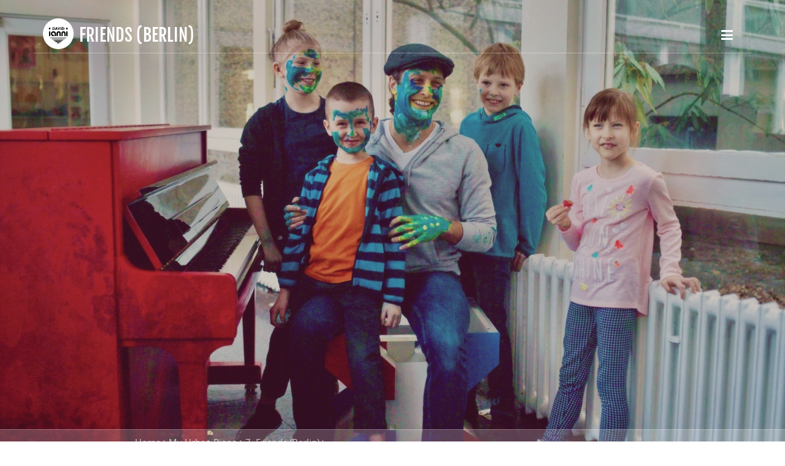

--- FILE ---
content_type: text/html
request_url: https://davidianni.com/myurbanpiano/berlin/
body_size: 6345
content:
<!DOCTYPE html>
<html xmlns="https://www.w3.org/1999/xhtml" lang="en">

<head>

	<meta charset="utf-8" />

	<!-- Head content such as meta tags and encoding options, etc -->
	
<!-- Google tag (gtag.js) -->
<script async src="https://www.googletagmanager.com/gtag/js?id=UA-8367895-1"></script>
<script>
  window.dataLayer = window.dataLayer || [];
  function gtag(){dataLayer.push(arguments);}
  gtag('js', new Date());

  gtag('config', 'UA-8367895-1');
</script>
<meta http-equiv="Content-Type" content="text/html; charset=utf-8" />
		<meta name="referrer" content="same-origin" />
		<meta name="author" content="David Ianni" />
		<meta name="description" content=" MY URBAN PIANO | Friends (Berlin)" />
		<meta name="robots" content="index, follow" />
		<link rel="apple-touch-icon" sizes="167x167" href="https://davidianni.com/resources/Logo%20white.png" />
<link rel="apple-touch-icon" sizes="180x180" href="https://davidianni.com/resources/Logo%20white.png" />
<link rel="apple-touch-icon" sizes="152x152" href="https://davidianni.com/resources/small.png" />
<link rel="icon" type="image/png" href="https://davidianni.com/resources/favicon_medium.png" sizes="32x32" />
<link rel="mask-icon" href="https://davidianni.com/resources/Logo%20white%20border.svg" color="rgba(255,255,255,1.00)" /><link rel="icon" type="image/png" href="https://davidianni.com/resources/favicon_small.png" sizes="16x16" />
<link rel="icon" type="image/png" href="https://davidianni.com/resources/favicon_large.png" sizes="64x64" />

	<meta name="twitter:card" content="summary">
	<meta name="twitter:site" content="@david_ianni">
	<meta name="twitter:creator" content="@david_ianni">
	<meta name="twitter:title" content="Friends (Berlin)">
	<meta name="twitter:description" content=" MY URBAN PIANO | Friends (Berlin)">
	<meta name="twitter:image" content="https://davidianni.com/resources/7---Berlin.jpg">
	<meta name="twitter:url" content="https://davidianni.com//myurbanpiano/berlin/index.html">
	<meta property="og:type" content="website">
	<meta property="og:site_name" content="David Ianni">
	<meta property="og:title" content="Friends (Berlin)">
	<meta property="og:description" content=" MY URBAN PIANO | Friends (Berlin)">
	<meta property="og:image" content="https://davidianni.com/resources/7---Berlin.jpg">
	<meta property="og:url" content="https://davidianni.com//myurbanpiano/berlin/index.html">

	<!-- User defined head content -->
	

	<!-- Meta tags -->
	<!-- These in particular setup the viewport for mobile devices -->
  <meta name="viewport" content="width=device-width, initial-scale=1.0, maximum-scale=1.0, user-scalable=0" />

  <!-- Browser title -->
	<title>Friends (Berlin)</title>

	<!-- Latest compiled and minified CSS -->
	<link rel="stylesheet" type="text/css" media="all" href="/rw_common/themes/Voyager Pro/consolidated-32.css" />
		

  <!-- Main Theme Stylesheet -->
	

  <!-- Loads Font Awesome locally -->
	

	<!-- RapidWeaver Color Picker Stylesheet -->
	

  <!-- Theme specific media queries -->
	<!-- <link rel="stylesheet" href="%pathto(css/media_queries.css)%" /> -->

	<!-- User defined styles -->
	

	<!-- Plugin injected code -->
			<link rel='stylesheet' type='text/css' media='all' href='../../rw_common/plugins/stacks/stacks.css?rwcache=789913935' />
		<link rel='stylesheet' type='text/css' media='all' href='files/stacks_page_page32.css?rwcache=789913935' />
        <script type='text/javascript' charset='utf-8' src='../../rw_common/plugins/stacks/jquery-2.2.4.min.js?rwcache=789913935'></script>
        
        
        
		
		<script type='text/javascript' charset='utf-8' src='files/stacks_page_page32.js?rwcache=789913935'></script>
        <meta name="formatter" content="Stacks v5.3.2 (6389)" >
		<meta class="stacks 5 stack version" id="com.stacks4stacks.stacks.spacer" name="Spacer" content="1.4.0">
		<meta class="stacks 5 stack version" id="com.elixir.stacks.capsule_toggle" name="Capsule Toggle" content="1.1.1">
		<meta class="stacks 5 stack version" id="com.elixir.stacks.capsule" name="Capsule Content" content="1.2.0">
		


</head>

<body>

	<!-- Voyager v1.0.2 -->

	<!-- Navigation in Overlay -->
	<div class="navigation_overlay">
		<div class="navigation_inner">

			<div id="navigation_close_button"><i class="fa fa-close fa-2x"></i></div>

			<div class="navigation_alignment">
				<div class="container">
							<div class="navigation_overlay_site_logo"><img src="/rw_common/images/site logo.png" width="150" height="150" alt="David Ianni • Pianist & Composer"/></div>
							<h1 class="navigation_overlay_site_title">Friends (Berlin)</h1>
							<div id="social_badges"></div>
							<!-- <h2 class="navigation_overlay_site_slogan"></h2> -->
							<div id="main_navigation">
								<ul><li><a href="../../" rel="">Home</a></li><li><a href="../../news/" rel="" class="parent">News</a><ul><li><a href="../../news/page/" rel="">2024</a></li><li><a href="../../news/2023/" rel="">2023</a></li><li><a href="../../news/2022/" rel="">2022</a></li><li><a href="../../news/2021/" rel="">2021</a></li><li><a href="../../news/2020/" rel="">2020</a></li><li><a href="../../news/2019/" rel="">2019</a></li></ul></li><li><a href="../../projects/" rel="" class="parent">Projects</a><ul><li><a href="../../within/" rel="">Within (2022)</a></li><li><a href="../../caring/" rel="">Caring (2022)</a></li><li><a href="../../alive/" rel="">Alive (2022)</a></li><li><a href="../../freedom/" rel="">Freedom (2021)</a></li><li><a href="../../vianden-castle/" rel="">Vianden Castle (2021)</a></li><li><a href="../../adieu/" rel="">Adieu (2019/2020/2021)</a></li><li><a href="../../lamento/" rel="">Lamento (2020)</a></li><li><a href="../../together/" rel="">Together (2020)</a></li><li><a href="../../televie/" rel="">Télévie Song (2019)</a></li><li><a href="../../forever/" rel="">Forever (2019)</a></li><li><a href="../../childhood/" rel="">Childhood (2018)</a></li><li><a href="../../gnom/" rel="">De Klenge Gnom (2013)</a></li></ul></li><li><a href="../../myurbanpiano/" rel="" class="currentAncestor">My Urban Piano</a></li><li><a href="../../videos/" rel="">Music Videos</a></li><li><a href="../../discography/" rel="">Discography</a></li><li><a href="../../live/" rel="">Live</a></li><li><a href="../../bio/" rel="">Bio</a></li><li><a href="../../yoga/" rel="">Yoga</a></li><li><a href="../../contact/" rel="">Contact</a></li><li><a href="../../sitemap/" rel="">Sitemap</a></li></ul>
							</div>
				</div> <!-- container -->
			</div> <!-- main_navigation -->
		</div> <!-- navigation inner -->
	</div> <!-- navigation_overlay -->

	<div id="scroll_up_destination"></div>

	<div class="blur_wrapper">

		<!-- Path Theme -->

		<!-- Banner, Banner Overlay and Banner Content -->
		<div id="banner">
			<div class="banner_overlay">
			<!-- Branding // Site Title, Logo and Navigation -->
			<div id="sticky_container">
				<div class="navigation_bar container">
					<div class="site_logo"><a href="https://davidianni.com/"><img src="/rw_common/images/site logo.png" width="150" height="150" alt="David Ianni • Pianist & Composer"/></a></div> <h1 class="site_title">Friends (Berlin)</h1>
					<div id="navigation_toggle"><i class="fa fa-bars"></i></div>
				</div>
			</div>

			<div id="inner_banner">
				<!-- Site Slogan -->
				<div id="banner_content">
					<h2 id="slogan"></h2>

					<!-- ExtraContent Area One -->
					<section id="extraContent1">
						<div class="container">
							<div id="extraContainer1"></div>
						</div>
						<div class="clearer"></div>
					</section>
				</div>
			</div>

			<!-- Breadcrumb Trail -->
			<div class="banner_breadcrumb">
				<div class="container width_adjustment">
					<ul><li><a href="../../">Home</a>&nbsp;<i class="fa fa-angle-right"></i>&nbsp;</li><li><a href="../../myurbanpiano/">My Urban Piano</a>&nbsp;<i class="fa fa-angle-right"></i>&nbsp;</li><li><a href="./">7. Friends (Berlin)</a>&nbsp;<i class="fa fa-angle-right"></i>&nbsp;</li></ul>
				</div>
			</div>
		</div>
		</div>

		<!-- ExtraContent Area Two -->
		<section id="extraContent2">
			<div class="container width_adjustment">
				<div id="extraContainer2"></div>
			</div>
			<div class="clearer"></div>
		</section>

		<div id="content_container" class="container width_adjustment">
			<div class="row">

			  <div id="content">
					
<div id='stacks_out_1' class='stacks_top'><div id='stacks_in_1' class=''><div id='stacks_out_622' class='stacks_out'><div id='stacks_in_622' class='stacks_in stack_stack'><div id='stacks_out_115' class='stacks_out'><div id='stacks_in_115' class='stacks_in html_stack'><div style="text-align: center;">
<h3>MY URBAN PIANO | Episode 7</h3>
<h2>FRIENDS</h2>
<h3>Berlin</h3>
</div></div></div></div></div><div id='stacks_out_936' class='stacks_out'><div id='stacks_in_936' class='stacks_in stack_stack'><div id='stacks_out_940' class='stacks_out'><div id='stacks_in_940' class='stacks_in stack_stack'><div id='stacks_out_941' class='stacks_out'><div id='stacks_in_941' class='stacks_in com_yourhead_stacks_two_columns_stack'><div class='s3_row'>
	<div class='s3_column s3_column_left'><div id='stacks_out_945' class='stacks_out'><div id='stacks_in_945' class='stacks_in com_elixir_stacks_capsule_toggle_stack'><div class="elixir_trigger trigger_english7 toggle_open current">


	

		<!-- Closed icon -->
		<i class="trigger-toggle-off closed_icon"></i>

		<!-- Opened icon -->
		<i class="trigger-toggle-on open_icon"></i>

		<!-- Trigger label -->
		 <span class="trigger_label">English</span>	 

	



	


</div>
</div></div></div>
	<div class='s3_column s3_column_right'><div id='stacks_out_943' class='stacks_out'><div id='stacks_in_943' class='stacks_in com_elixir_stacks_capsule_toggle_stack'><div class="elixir_trigger trigger_deutsch7 toggle_closed">


	

		<!-- Closed icon -->
		<i class="trigger-toggle-off closed_icon"></i>

		<!-- Opened icon -->
		<i class="trigger-toggle-on open_icon"></i>

		<!-- Trigger label -->
		 <span class="trigger_label">Deutsch</span>	 

	



	


</div>
</div></div></div>
</div></div></div><div id='stacks_out_947' class='stacks_out'><div id='stacks_in_947' class='stacks_in com_elixir_stacks_capsule_stack'>	<!-- Capsule Content Start -->
	<div class="trigger_content cpsl_english7">
		<div id='stacks_out_948' class='stacks_out'><div id='stacks_in_948' class='stacks_in markdown_stack'><p><em>In late 2017, my dear friend and fellow musician Lisa Berg succumbed to cancer. It was through her that I had gotten to know about the DKMS (the German Bone Marrow Donor File) in 2015, and I had registered myself as a donor of bone marrow. The idea of making people more aware of the topic of blood cancer stood at the forefront for “Friends”, for which Steinway &amp; Sons even donated a piano. In the music video, the piano is being painted over in red by a group of primary-school children from Berlin, supported by Luxembourgish artist Raphael Gindt. Back in Luxembourg after shooting the video, I played several concerts on the “Piano of Hope” and then I took it — by train — from Luxembourg to several places all over Germany to support the DKMS on their large- scale trip to World Blood Cancer Day.</em></p></div></div>
	</div>
</div></div><div id='stacks_out_951' class='stacks_out'><div id='stacks_in_951' class='stacks_in com_elixir_stacks_capsule_stack'>	<!-- Capsule Content Start -->
	<div class="trigger_content cpsl_deutsch7">
		<div id='stacks_out_952' class='stacks_out'><div id='stacks_in_952' class='stacks_in markdown_stack'><p><em>Ende 2017 erlag meine liebe Freundin und Musikerkollegin Lisa Berg ihrem Krebsleiden. Dank ihr hatte ich 2015 die DKMS (die „Deutsche Knochenmarkspenderdatei“) kennengelernt und mich als Stammzellspender registrieren lassen. Die Idee, durch meine Musik auf das Thema Blutkrebs aufmerksam zu machen, stand im Vordergrund von „Friends“, für die Steinway &amp; Sons sogar ein Klavier spendete. Im Musikvideo wurde das Klavier von Kindern einer Berliner Grundschule unter der Leitung des luxemburgischen Künstlers Raphael Gindt rot bemalt. In Luxemburg spielte ich nach dem Videodreh einige Konzerte auf dem „Hoffnungsklavier“, mit dem ich anschließend — wieder mit der Bahn — von Luxemburg aus durch ganz Deutschland fuhr, um die DKMS bei ihrer groß angelegten Reise zum World Blood Cancer Day zu unterstützen.</em></p></div></div>
	</div>
</div></div></div></div><div id='stacks_out_955' class='stacks_out'><div id='stacks_in_955' class='stacks_in html_stack'><iframe width="560" height="315" src="https://www.youtube.com/embed/TCbtUsIk0xE?si=dSEp8RRiequldwWz" title="YouTube video player" frameborder="0" allow="accelerometer; autoplay; clipboard-write; encrypted-media; gyroscope; picture-in-picture; web-share" referrerpolicy="strict-origin-when-cross-origin" allowfullscreen></iframe></div></div><div id='stacks_out_957' class='stacks_out'><div id='stacks_in_957' class='stacks_in text_stack'><p style="text-align:center;">Music Video</p></div></div><div id='stacks_out_959' class='stacks_out'><div id='stacks_in_959' class='stacks_in html_stack'><hr></div></div><div id='stacks_out_961' class='stacks_out'><div id='stacks_in_961' class='stacks_in html_stack'><iframe width="560" height="315" src="https://www.youtube.com/embed/T8NqCx4BeCQ?si=zE4MlSOjft019AhD" title="YouTube video player" frameborder="0" allow="accelerometer; autoplay; clipboard-write; encrypted-media; gyroscope; picture-in-picture; web-share" referrerpolicy="strict-origin-when-cross-origin" allowfullscreen></iframe></div></div><div id='stacks_out_963' class='stacks_out'><div id='stacks_in_963' class='stacks_in text_stack'><p style="text-align:center;">Making Of</p></div></div><div id='stacks_out_965' class='stacks_out'><div id='stacks_in_965' class='stacks_in com_stacks4stacks_stacks_spacer_stack'><!-- Spacer stack by Will Woodgate. Visit http://www.stacks4stacks.com for more information -->
<div id="spacerStackstacks_in_965" class="spacerStack"></div></div></div><div id='stacks_out_966' class='stacks_out'><div id='stacks_in_966' class='stacks_in com_yourhead_stacks_three_columns_stack'><div class='s3_row'>
	<div class='s3_column s3_column_left'><div id='stacks_out_977' class='stacks_out'><div id='stacks_in_977' class='stacks_in html_stack'><iframe width="560" height="315" src="https://www.youtube.com/embed/QCz3xNCXTH8?si=hadPYKv5c_pw3Jpi" title="YouTube video player" frameborder="0" allow="accelerometer; autoplay; clipboard-write; encrypted-media; gyroscope; picture-in-picture; web-share" referrerpolicy="strict-origin-when-cross-origin" allowfullscreen></iframe></div></div><div id='stacks_out_980' class='stacks_out'><div id='stacks_in_980' class='stacks_in text_stack'><p style="text-align:center;">Premiere at &ldquo;Relais pour la Vie&rdquo;</p></div></div></div>
	<div class='s3_column s3_column_center'><div id='stacks_out_972' class='stacks_out'><div id='stacks_in_972' class='stacks_in html_stack'><iframe width="560" height="315" src="https://www.youtube.com/embed/g6fnshoW-2Q?si=c_IhO3imOqcS963h" title="YouTube video player" frameborder="0" allow="accelerometer; autoplay; clipboard-write; encrypted-media; gyroscope; picture-in-picture; web-share" referrerpolicy="strict-origin-when-cross-origin" allowfullscreen></iframe></div></div><div id='stacks_out_975' class='stacks_out'><div id='stacks_in_975' class='stacks_in text_stack'><p style="text-align:center;">&ldquo;Friends&rdquo; live at RTL T&eacute;l&eacute;vie</p></div></div></div>
	<div class='s3_column s3_column_right'><div id='stacks_out_967' class='stacks_out'><div id='stacks_in_967' class='stacks_in html_stack'><iframe width="560" height="315" src="https://www.youtube.com/embed/LHncfFDoZFg?si=dBIAeon7HPUAcU2k" title="YouTube video player" frameborder="0" allow="accelerometer; autoplay; clipboard-write; encrypted-media; gyroscope; picture-in-picture; web-share" referrerpolicy="strict-origin-when-cross-origin" allowfullscreen></iframe></div></div><div id='stacks_out_970' class='stacks_out'><div id='stacks_in_970' class='stacks_in text_stack'><p style="text-align:center;">Playing in the &ldquo;Funiculaire&rdquo;</p></div></div></div>
</div></div></div><div id='stacks_out_982' class='stacks_out'><div id='stacks_in_982' class='stacks_in com_stacks4stacks_stacks_spacer_stack'><!-- Spacer stack by Will Woodgate. Visit http://www.stacks4stacks.com for more information -->
<div id="spacerStackstacks_in_982" class="spacerStack"></div></div></div><div id='stacks_out_983' class='stacks_out'><div id='stacks_in_983' class='stacks_in html_stack'><iframe width="560" height="315" src="https://www.youtube.com/embed/r-y7nlWSyiE?si=1O-TOJOCzP_HXA8g" title="YouTube video player" frameborder="0" allow="accelerometer; autoplay; clipboard-write; encrypted-media; gyroscope; picture-in-picture; web-share" referrerpolicy="strict-origin-when-cross-origin" allowfullscreen></iframe></div></div><div id='stacks_out_985' class='stacks_out'><div id='stacks_in_985' class='stacks_in text_stack'><p style="text-align:center;">Dokumentarfilm &ldquo;Der Zug der Hoffnung&rdquo;</p></div></div><div id='stacks_out_987' class='stacks_out'><div id='stacks_in_987' class='stacks_in com_stacks4stacks_stacks_spacer_stack'><!-- Spacer stack by Will Woodgate. Visit http://www.stacks4stacks.com for more information -->
<div id="spacerStackstacks_in_987" class="spacerStack"></div></div></div><div id='stacks_out_988' class='stacks_out'><div id='stacks_in_988' class='stacks_in text_stack'><p style="text-align:center;">Music video by <a href="http://www.noumia-imagefilm.com" target="_blank">Noumia Film</a> / Making Of by <a href="http://videoproductions.lu" target="_blank">videoproductions.lu</a></p></div></div><div id='stacks_out_990' class='stacks_out'><div id='stacks_in_990' class='stacks_in html_stack'><hr></div></div><div id='stacks_out_992' class='stacks_out'><div id='stacks_in_992' class='stacks_in stack_stack'><div id='stacks_out_993' class='stacks_out'><div id='stacks_in_993' class='stacks_in com_stacks4stacks_stacks_spacer_stack'><!-- Spacer stack by Will Woodgate. Visit http://www.stacks4stacks.com for more information -->
<div id="spacerStackstacks_in_993" class="spacerStack"></div></div></div><div id='stacks_out_994' class='stacks_out'><div id='stacks_in_994' class='stacks_in html_stack'><div style="text-align:center"><h4>Das Hoffnungsklavier – The Piano of Hope</h4></div></div></div><div id='stacks_out_997' class='stacks_out'><div id='stacks_in_997' class='stacks_in com_stacks4stacks_stacks_spacer_stack'><!-- Spacer stack by Will Woodgate. Visit http://www.stacks4stacks.com for more information -->
<div id="spacerStackstacks_in_997" class="spacerStack"></div></div></div><div id='stacks_out_998' class='stacks_out'><div id='stacks_in_998' class='stacks_in image_stack'>
<div class='centered_image' >
    <a href="https://www.unitedcharity.de/Auktionen/Hoffnungsklavier" rel="external"><img class='imageStyle' src='files/hoffnungsklavier.jpg' alt='Stacks Image 999' /></a>
</div>

</div></div><div id='stacks_out_1000' class='stacks_out'><div id='stacks_in_1000' class='stacks_in com_stacks4stacks_stacks_spacer_stack'><!-- Spacer stack by Will Woodgate. Visit http://www.stacks4stacks.com for more information -->
<div id="spacerStackstacks_in_1000" class="spacerStack"></div></div></div><div id='stacks_out_1001' class='stacks_out'><div id='stacks_in_1001' class='stacks_in text_stack'><p style="text-align:center;"><strong>Mehr Infos:<br /></strong>Blog: <a href="https://blog.davidianni.com/my-urban-piano-diary-15-6415e5b95838" rel="external">Das Hoffnungsklavier</a><br />Luxemburger Wort: <a href="https://www.wort.lu/de/lokales/hoffnung-durch-musik-5afc5c99c1097cee25b896f9" rel="external">Hoffnung durch Musik</a><br />Tageblatt: <a href="http://www.tageblatt.lu/headlines/ein-luxemburger-ein-rotes-klavier-und-der-kampf-gegen-blutkrebs/" rel="external">Ein Luxemburger, ein rotes Klavier und der Kampf gegen Blutkrebs</a> &bull; <a href="/resources/2018-06-02-Tageblatt.pdf">Die Reise geht weiter</a><br />DKMS: <a href="https://mediacenter.dkms.de/news/vielfalt-david-ianni/" rel="external">David Ianni und sein Hoffnungsklavier</a> &bull; <a href="https://www.dkms.de/de/hoffnungsklavier" rel="external">Interview</a> &bull; <a href="https://dkms-insights.de/2018/08/21/hoffnungsklavier/" target="_blank">Das Hoffnungsklavier kehrt zum Ursprungspunkt zur&uuml;ck</a><br />Steinway & Sons: <a href="https://eu.steinway.com/de/aktuelles/news/david-ianni-gegen-blutkrebs/" rel="external">David Ianni gegen Blutkrebs</a> &bull; <a href="https://eu.steinway.com/de/aktuelles/news/das-dkms-hoffnungsklavier-geht-nach-berlin/" target="_blank">Das DKMS Hoffnungsklavier geht nach Berlin</a><br />United Charity: <a href="https://www.unitedcharity.de/Home/Blog/Wie-ein-Klavier-der-DKMS-gleich-mehrfach-hilft" target="_blank">Wie ein Klavier der DKMS gleich mehrfach hilft</a></p></div></div></div></div><div id='stacks_out_1003' class='stacks_out'><div id='stacks_in_1003' class='stacks_in com_stacks4stacks_stacks_spacer_stack'><!-- Spacer stack by Will Woodgate. Visit http://www.stacks4stacks.com for more information -->
<div id="spacerStackstacks_in_1003" class="spacerStack"></div></div></div><div id='stacks_out_1004' class='stacks_out'><div id='stacks_in_1004' class='stacks_in text_stack'><p style="text-align:center;"><strong>Playlist with all &ldquo;Piano of Hope&rdquo; videos</strong></p></div></div><div id='stacks_out_1006' class='stacks_out'><div id='stacks_in_1006' class='stacks_in html_stack'><iframe width="560" height="315" src="https://www.youtube.com/embed/videoseries?list=PLxQaLl9eFsVBQmSMs-ELVX4wh51C1XfPc" frameborder="0" allow="autoplay; encrypted-media" allowfullscreen></iframe></div></div><div id='stacks_out_1008' class='stacks_out'><div id='stacks_in_1008' class='stacks_in com_stacks4stacks_stacks_spacer_stack'><!-- Spacer stack by Will Woodgate. Visit http://www.stacks4stacks.com for more information -->
<div id="spacerStackstacks_in_1008" class="spacerStack"></div></div></div><div id='stacks_out_1009' class='stacks_out'><div id='stacks_in_1009' class='stacks_in markdown_stack'><h4 id="blogposts">Blog Posts</h4>

<ul>
<li>MY URBAN PIANO Diary 14 • <a href="https://blog.davidianni.com/my-urban-piano-diary-14-fdcd686f622b">The story behind the upcoming Berlin episode: FRIENDS</a></li>
<li>MY URBAN PIANO Diary 15 • <a href="https://blog.davidianni.com/my-urban-piano-diary-15-6415e5b95838">Das Hoffnungsklavier</a></li>
<li>MY URBAN PIANO Diary 18 • <a href="https://blog.davidianni.com/my-urban-piano-diary-17-9e848f43ca24">Der Zug der Hoffnung</a></li>
</ul></div></div></div></div><div id='stacks_out_859' class='stacks_out'><div id='stacks_in_859' class='stacks_in stack_stack'><div id='stacks_out_855' class='stacks_out'><div id='stacks_in_855' class='stacks_in html_stack'><hr></div></div><div id='stacks_out_857' class='stacks_out'><div id='stacks_in_857' class='stacks_in markdown_stack'><p>Return to ➝ <a href="https://davidianni.com/myurbanpiano/">MY URBAN PIANO main site</a>.</p></div></div></div></div></div></div>

					<div class="clearer"></div>
				</div>

			  <aside id="sidebar">
					<h3 id="sidebar_title"></h3>
					<a class="myBadge facebook" target="_blank" href="https://facebook.com/davidianniofficial"></a> href="#"></a>
<a class="myBadge instagram" target="_blank" href="https://instagram.com/davidianni"></a>
<a class="myBadge twitter"_blank" href="https://twitter.com/david_ianni"></a>
<a class="myBadge youtube" target="_blank" href="https://www.youtube.com/davidianniofficial"></a>
<a class="myBadge soundcloud" target="_blank" href="https://soundcloud.com/davidianni"></a>
<a class="myBadge email" target="_blank" href="http://eepurl.com/PZbhf"></a>

					<div id="archives">
						
					</div>
				</aside>

			</div>
		</div>

		<!-- ExtraContent Area Three -->
		<section id="extraContent3">
			<div class="container width_adjustment">
				<div id="extraContainer3"></div>
			</div>
			<div class="clearer"></div>
		</section>

		<footer>
			<!-- ExtraContent Area Four -->
			<section id="extraContent4">
				<div class="container width_adjustment">
					<div id="extraContainer4"></div>
				</div>
				<div class="clearer"></div>
			</section>

			<div class="rapidweaver_footer container width_adjustment">
				<p>&copy; 2026 David Ianni &bull; <a href="https://www.davidianni.com/sitemap/">Sitemap</a></p>
			</div>
		</footer>

		<div id="scroll_up_button"><i class="fa fa-angle-up"></i></div>

	</div>

	<!-- jQuery 1.8 is included in the theme internally -->
  <script src="/rw_common/themes/Voyager Pro/js/jquery.min.js"></script>

	<!-- Base RapidWeaver javascript -->
	<script async type="text/javascript" src="/rw_common/themes/Voyager Pro/javascript.js"></script>

  <!-- Elixir theme specific javascript, along with jQuery Easing and a few other elements -->
  <script src="/rw_common/themes/Voyager Pro/js/elixir.js"></script>

	<!-- Style variations -->
	<script src="/rw_common/themes/Voyager Pro/js/fitvids.js"></script>
		<script src="/rw_common/themes/Voyager Pro/js/toggles/photo_album_lightbox.js"></script>
		<script src="/rw_common/themes/Voyager Pro/js/toggles/scroll_to_top.js"></script>
		<script src="/rw_common/themes/Voyager Pro/js/toggles/enable_sticky_nav.js"></script>
		<script src="/rw_common/themes/Voyager Pro/js/sidebar/sidebar_hidden.js"></script>
		

	<!-- User defined javascript -->
	

</body>

</html>


--- FILE ---
content_type: text/css
request_url: https://davidianni.com/rw_common/plugins/stacks/stacks.css?rwcache=789913935
body_size: 380
content:
.stacks_div{display:block;position:relative}.stacks_out{border:0;display:block;margin:0;margin-left:auto;margin-right:auto;overflow:hidden;padding:0;position:relative}.stacks_in>p{margin-top:0}.stacks_empty .stacks_in{display:none}.stacks_in,.stacks_top{border:0;display:block;margin:0;overflow:hidden;padding:0;position:relative}.centered_image{display:block;height:auto;max-width:100%;position:relative;text-align:center;width:auto}.centered_image .imageStyle,.imageStyle.stacksImage{display:block;height:auto;margin:0 auto;max-width:100%;position:relative;width:auto}.stacks_float_left{float:left;margin-right:20px}.stacks_float_right{float:right;margin-left:20px}.stacks_clearer{clear:both;display:block;position:relative}.stacks_clear_left{clear:left;display:block;position:relative}.stacks_clear_right{clear:right;display:block;position:relative}@media only screen and (min-width:771px){.stacks_l_hidden{display:none}}@media only screen and (max-width:770px) and (min-width:441px){.stacks_m_hidden{display:none}}@media only screen and (max-width:440px){.stacks_s_hidden{display:none}}.s3_column,.s3_row{-webkit-box-sizing:border-box!important;-moz-box-sizing:border-box!important;box-sizing:border-box!important}.s3_row{width:auto}.s3_column{float:left}.s3_column_right{float:right}



.s3_column_4 {
	width: 25%;
}







.s3_column_5 {
	width: 20%;
}







.s3_column_5 {
	width: 20%;
}































.s3_column_5 {
	width: 20%;
}























.s3_column_5 {
	width: 20%;
}























































.s3_column_5 {
	width: 20%;
}































.s3_column_5 {
	width: 20%;
}























.s3_column_5 {
	width: 20%;
}















.s3_column_5 {
	width: 20%;
}























.s3_column_5 {
	width: 20%;
}























































































.s3_column_5 {
	width: 20%;
}





--- FILE ---
content_type: text/css
request_url: https://davidianni.com/myurbanpiano/berlin/files/stacks_page_page32.css?rwcache=789913935
body_size: 1647
content:
/* TRIGGER FONT */

@font-face {
  font-family: 'trigger';
  src: url('../files/trigger_font/trigger.eot?57958819');
  src: url('../files/trigger_font/trigger.eot?57958819#iefix') format('embedded-opentype'),
       url('../files/trigger_font/trigger.woff?57958819') format('woff'),
       url('../files/trigger_font/trigger.ttf?57958819') format('truetype'),
       url('../files/trigger_font/trigger.svg?57958819#trigger') format('svg');
  font-weight: normal;
  font-style: normal;
}

/* Chrome hack: SVG is rendered more smooth in Windozze. 100% magic, uncomment if you need it. */
/* Note, that will break hinting! In other OS-es font will be not as sharp as it could be */
/*
@media screen and (-webkit-min-device-pixel-ratio:0) {
  @font-face {
    font-family: 'trigger';
    src: url('../font/trigger.svg?60643705#trigger') format('svg');
  }
}
*/

 
 [class^="trigger-"]:before, [class*=" trigger-"]:before {
  font-family: "trigger";
  font-style: normal;
  font-weight: normal;
  speak: none;
 
     
  /* fix buttons height, for twitter bootstrap */
  /*line-height: 1em;*/
 
  /* Animation center compensation - margins should be symmetric */
  /* remove if not needed */
  /*margin-left: .2em;*/
 
  /* you can be more comfortable with increased icons size */
  /* font-size: 120%; */
 
  /* Uncomment for 3D effect */
  /* text-shadow: 1px 1px 1px rgba(127, 127, 127, 0.3); */
}
 
.trigger-plus-squared:before { content: '\e800'; } /* '' */
.trigger-minus-squared:before { content: '\e801'; } /* '' */
.trigger-plus-squared-alt:before { content: '\e802'; } /* '' */
.trigger-minus-squared-alt:before { content: '\e803'; } /* '' */
.trigger-cancel-1:before { content: '\e804'; } /* '' */
.trigger-ok:before { content: '\e805'; } /* '' */
.trigger-ok-circled:before { content: '\e806'; } /* '' */
.trigger-cancel-circled:before { content: '\e807'; } /* '' */
.trigger-ok-circled2:before { content: '\e808'; } /* '' */
.trigger-cancel-circled2:before { content: '\e809'; } /* '' */
.trigger-ok-squared:before { content: '\e80a'; } /* '' */
.trigger-plus-circled:before { content: '\e80b'; } /* '' */
.trigger-minus-circled:before { content: '\e80c'; } /* '' */
.trigger-toggle-off:before { content: '\e80d'; } /* '' */
.trigger-toggle-on:before { content: '\e80e'; } /* '' */
.trigger-cog:before { content: '\e80f'; } /* '' */
.trigger-info-circled:before { content: '\e810'; } /* '' */
.trigger-help-circled:before { content: '\e811'; } /* '' */
.trigger-eye:before { content: '\e812'; } /* '' */
.trigger-eye-off:before { content: '\e813'; } /* '' */
.trigger-code-1:before { content: '\e814'; } /* '' */
.trigger-chat:before { content: '\e815'; } /* '' */
.trigger-chat-empty:before { content: '\e816'; } /* '' */
.trigger-down-open-1:before { content: '\e817'; } /* '' */
.trigger-up-open-1:before { content: '\e818'; } /* '' */
.trigger-star:before { content: '\e819'; } /* '' */
.trigger-star-empty:before { content: '\e81a'; } /* '' */
.trigger-heart:before { content: '\e81b'; } /* '' */
.trigger-heart-empty:before { content: '\e81c'; } /* '' */
.trigger-plus-1:before { content: '\e81d'; } /* '' */
.trigger-minus-1:before { content: '\e81e'; } /* '' */
.trigger-help-1:before { content: '\e81f'; } /* '' */
.trigger-info-1:before { content: '\e820'; } /* '' */
.trigger-mail:before { content: '\e821'; } /* '' */
.trigger-mail-squared:before { content: '\e822'; } /* '' */
.trigger-export-alt:before { content: '\e823'; } /* '' */
.trigger-export:before { content: '\e824'; } /* '' */
.trigger-menu-1:before { content: '\e825'; } /* '' */
#stacks_in_1 {
	-moz-border-radius:  10px;
	-webkit-border-radius:  10px;
	border-radius:  10px;
}

#stacks_in_115 {
	margin: 0px 0px 10px 0px;
}

#stacks_in_936 {
	padding:  20px;
}
#stacks_in_941>.s3_row {
	margin: 0 -10px;
}

#stacks_in_941>.s3_row>.s3_column_left {
	width: 50.00%;
}

#stacks_in_941>.s3_row>.s3_column_right {
	width: 50.000000%;
}




#stacks_in_941>.s3_row>.s3_column {
	padding: 0 10px;
}










@media only screen and (max-width: 770px) {



}



@media only screen and (max-width: 400px) {



}






#stacks_in_941 {
	margin: 0px 0px 10px 0px;
}
#stacks_in_945 .trigger_english7 {
	cursor: pointer;
	display: inline-block;
	color: #515151;

	
	font-size: 26px;
	line-height: 26px;
	

	padding-left: 1px;
}

#stacks_in_945 .toggle_open .closed_icon {
	display: none;
}

#stacks_in_945 .toggle_closed .open_icon {
	display: none;
}

#stacks_in_945 .toggle_open .closed_image {
	display: none;
}

#stacks_in_945 .toggle_closed .open_image {
	display: none;
}



#stacks_in_945 {
	position: relative;
	text-align: center;
}

#stacks_in_945 .trigger_label,
#stacks_in_945 .trigger_label_open {
	font-size: 16px;
	color: #515151;
	margin-left: 4px;
	
	line-height: 26px;
	vertical-align: top;
	
}

#stacks_in_945 .trigger_label_open {
	display: none;
}
#stacks_in_943 .trigger_deutsch7 {
	cursor: pointer;
	display: inline-block;
	color: #515151;

	
	font-size: 26px;
	line-height: 26px;
	

	padding-left: 1px;
}

#stacks_in_943 .toggle_open .closed_icon {
	display: none;
}

#stacks_in_943 .toggle_closed .open_icon {
	display: none;
}

#stacks_in_943 .toggle_open .closed_image {
	display: none;
}

#stacks_in_943 .toggle_closed .open_image {
	display: none;
}



#stacks_in_943 {
	position: relative;
	text-align: center;
}

#stacks_in_943 .trigger_label,
#stacks_in_943 .trigger_label_open {
	font-size: 16px;
	color: #515151;
	margin-left: 4px;
	
	line-height: 26px;
	vertical-align: top;
	
}

#stacks_in_943 .trigger_label_open {
	display: none;
}

#stacks_in_947 {
	position: relative;
	display: block;
}

.english7 {
	position: relative;
	
	
}






	
	#stacks_in_947 .cpsl_english7 {
		padding: 0px;
	}
	





#stacks_in_951 {
	position: relative;
	display: block;
}

.deutsch7 {
	position: relative;
	
	
}






	
	#stacks_in_951 .cpsl_deutsch7 {
		padding: 0px;
	}
	





#stacks_in_955 {
	-moz-border-radius:  10px;
	-webkit-border-radius:  10px;
	border-radius:  10px;
}

#stacks_in_961 {
	-moz-border-radius:  10px;
	-webkit-border-radius:  10px;
	border-radius:  10px;
}
.spacerStack {
	height: 10px!important;
}

#spacerStackstacks_in_965 {
	height: 10px;
}#stacks_in_966>.s3_row {
	margin: 0 -10px;
}

#stacks_in_966>.s3_row>.s3_column_left {
	width: 33.33%;
}

#stacks_in_966>.s3_row>.s3_column_center {
	width: 33.339996%;
}

#stacks_in_966>.s3_row>.s3_column_right {
	width: 33.33%;
}

#stacks_in_966>.s3_row>.s3_column {
	padding: 0 10px;
}








@media only screen and (max-width: 770px) {



}



@media only screen and (max-width: 400px) {



}




#stacks_in_977 {
	-moz-border-radius:  10px;
	-webkit-border-radius:  10px;
	border-radius:  10px;
}

#stacks_in_972 {
	-moz-border-radius:  10px;
	-webkit-border-radius:  10px;
	border-radius:  10px;
}

#stacks_in_967 {
	-moz-border-radius:  10px;
	-webkit-border-radius:  10px;
	border-radius:  10px;
}
.spacerStack {
	height: 10px!important;
}

#spacerStackstacks_in_982 {
	height: 10px;
}
#stacks_in_983 {
	-moz-border-radius:  10px;
	-webkit-border-radius:  10px;
	border-radius:  10px;
}
.spacerStack {
	height: 20px!important;
}

#spacerStackstacks_in_987 {
	height: 20px;
}
#stacks_in_992 {
	border: solid rgba(204, 204, 204, 1.00);
	border-width:  1px;
	-moz-border-radius:  10px;
	-webkit-border-radius:  10px;
	border-radius:  10px;
	padding:  20px;
}
.spacerStack {
	height: 20px!important;
}

#spacerStackstacks_in_993 {
	height: 20px;
}.spacerStack {
	height: 20px;
}

#spacerStackstacks_in_997 {
	height: 20px;
}.spacerStack {
	height: 40px;
}

#spacerStackstacks_in_1000 {
	height: 40px;
}.spacerStack {
	height: 40px;
}

#spacerStackstacks_in_1003 {
	height: 40px;
}
#stacks_in_1006 {
	-moz-border-radius:  10px;
	-webkit-border-radius:  10px;
	border-radius:  10px;
}
.spacerStack {
	height: 40px;
}

#spacerStackstacks_in_1008 {
	height: 40px;
}